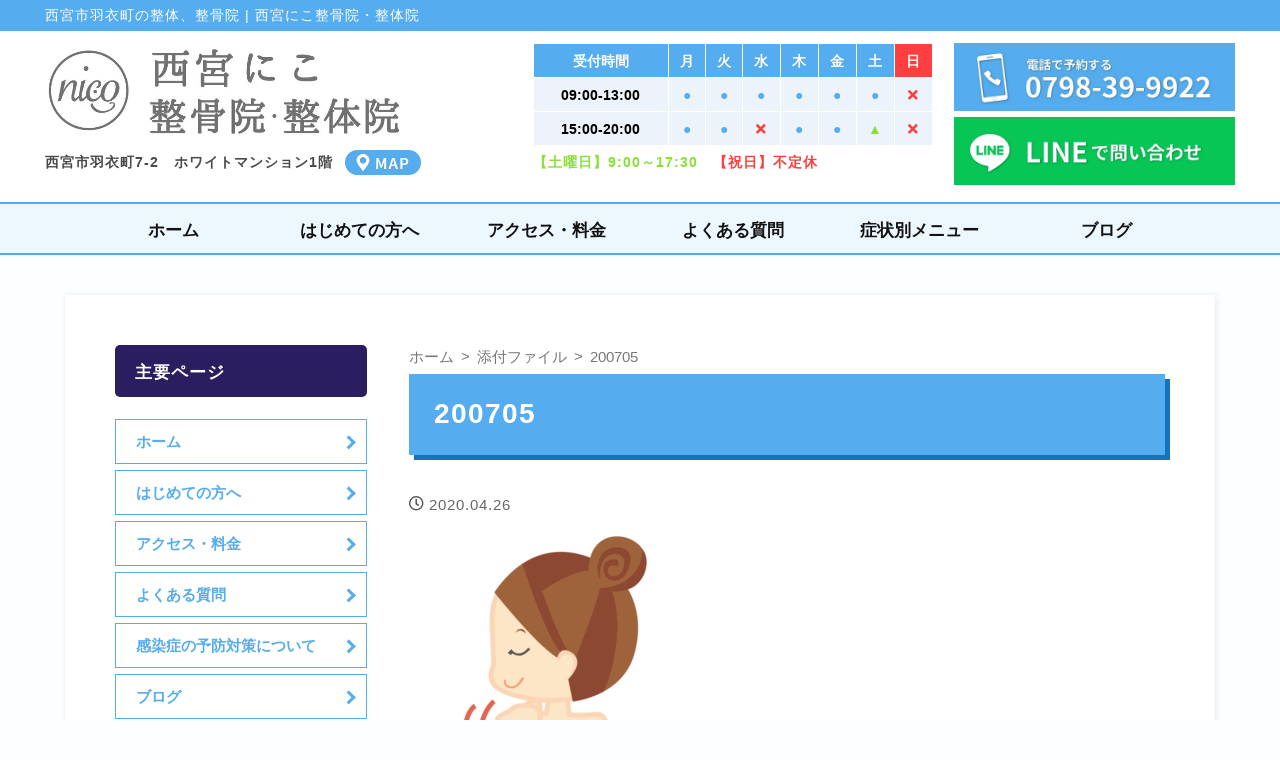

--- FILE ---
content_type: text/html; charset=UTF-8
request_url: https://syukugawa-nico.com/menu/katakori/attachment/200705/
body_size: 11551
content:
<!DOCTYPE html><html lang="ja"><head><meta charset="UTF-8"> <script type="application/ld+json">{
"@context" : "http://schema.org",
"@type" : "WebSite",
"name" : "西宮にこ整骨院・整体院",
"url" : "https://syukugawa-nico.com/"
}</script> <meta name="viewport" content="width=device-width, initial-scale=1" /><link rel="stylesheet" href="https://syukugawa-nico.com/wp-content/cache/autoptimize/css/autoptimize_single_ed6af4f05bccf13cc80730aa56d0565e.css" type="text/css"><link rel="stylesheet" href="https://syukugawa-nico.com/wp-content/cache/autoptimize/css/autoptimize_single_f053ae49f835a3dcc8d0edaf877c4295.css" type="text/css"><link href="https://fonts.googleapis.com/css?family=Lato|Sumana|PT+Serif|Cormorant+Garamond|Tillana" rel="stylesheet"> <script defer src="https://maps.googleapis.com/maps/api/js?key=AIzaSyDpaTSPtuMiYf7dO2vYjoScswaWt2zYmWY"
  type="text/javascript"></script> <script defer src="https://use.fontawesome.com/926fe18a63.js"></script> <link href="https://fonts.googleapis.com/css?family=Montserrat&display=swap" rel="stylesheet"><link rel="stylesheet" href="https://use.fontawesome.com/releases/v5.6.3/css/all.css"><title>200705 | 西宮にこ整骨院・整体院</title><style>img:is([sizes="auto" i], [sizes^="auto," i]) { contain-intrinsic-size: 3000px 1500px }</style><meta name="robots" content="max-image-preview:large" /><meta name="author" content="西宮にこ整骨院・整体院"/><meta name="google-site-verification" content="xKyrI7URTnuJWbCpWE7EG4Dfo2TpK59rsbDHELgxGrY" /><link rel="canonical" href="https://syukugawa-nico.com/menu/katakori/attachment/200705/" /><meta name="generator" content="All in One SEO (AIOSEO) 4.8.7" />  <script defer src="https://www.googletagmanager.com/gtag/js?id=G-80FXRGKFZ7"></script> <script defer src="[data-uri]"></script> <script type="application/ld+json" class="aioseo-schema">{"@context":"https:\/\/schema.org","@graph":[{"@type":"BreadcrumbList","@id":"https:\/\/syukugawa-nico.com\/menu\/katakori\/attachment\/200705\/#breadcrumblist","itemListElement":[{"@type":"ListItem","@id":"https:\/\/syukugawa-nico.com#listItem","position":1,"name":"\u30db\u30fc\u30e0","item":"https:\/\/syukugawa-nico.com","nextItem":{"@type":"ListItem","@id":"https:\/\/syukugawa-nico.com\/menu\/katakori\/attachment\/200705\/#listItem","name":"200705"}},{"@type":"ListItem","@id":"https:\/\/syukugawa-nico.com\/menu\/katakori\/attachment\/200705\/#listItem","position":2,"name":"200705","previousItem":{"@type":"ListItem","@id":"https:\/\/syukugawa-nico.com#listItem","name":"\u30db\u30fc\u30e0"}}]},{"@type":"ItemPage","@id":"https:\/\/syukugawa-nico.com\/menu\/katakori\/attachment\/200705\/#itempage","url":"https:\/\/syukugawa-nico.com\/menu\/katakori\/attachment\/200705\/","name":"200705 | \u897f\u5bae\u306b\u3053\u6574\u9aa8\u9662\u30fb\u6574\u4f53\u9662","inLanguage":"ja","isPartOf":{"@id":"https:\/\/syukugawa-nico.com\/#website"},"breadcrumb":{"@id":"https:\/\/syukugawa-nico.com\/menu\/katakori\/attachment\/200705\/#breadcrumblist"},"author":{"@id":"https:\/\/syukugawa-nico.com\/author\/amambd08gmail-com\/#author"},"creator":{"@id":"https:\/\/syukugawa-nico.com\/author\/amambd08gmail-com\/#author"},"datePublished":"2020-04-26T13:33:04+09:00","dateModified":"2020-04-26T13:33:04+09:00"},{"@type":"Organization","@id":"https:\/\/syukugawa-nico.com\/#organization","name":"\u897f\u5bae\u306b\u3053\u6574\u9aa8\u9662\uff5c\u897f\u5bae\u9662","description":"\u897f\u5bae\u5e02\u7fbd\u8863\u753a\u306e\u897f\u5bae\u306b\u3053\u6574\u9aa8\u9662\u30fb\u6574\u4f53\u9662","url":"https:\/\/syukugawa-nico.com\/","telephone":"+81798399922","logo":{"@type":"ImageObject","url":"https:\/\/syukugawa-nico.com\/wp-content\/uploads\/2024\/04\/logo-hd3_n.png","@id":"https:\/\/syukugawa-nico.com\/menu\/katakori\/attachment\/200705\/#organizationLogo","width":409,"height":112},"image":{"@id":"https:\/\/syukugawa-nico.com\/menu\/katakori\/attachment\/200705\/#organizationLogo"}},{"@type":"Person","@id":"https:\/\/syukugawa-nico.com\/author\/amambd08gmail-com\/#author","url":"https:\/\/syukugawa-nico.com\/author\/amambd08gmail-com\/","name":"\u897f\u5bae\u306b\u3053\u6574\u9aa8\u9662\u30fb\u6574\u4f53\u9662","image":{"@type":"ImageObject","@id":"https:\/\/syukugawa-nico.com\/menu\/katakori\/attachment\/200705\/#authorImage","url":"https:\/\/secure.gravatar.com\/avatar\/2ec2c527a9d4f0d4a4e3ced00c53be2f4422579628acb61a9492467c391c3f2f?s=96&d=mm&r=g","width":96,"height":96,"caption":"\u897f\u5bae\u306b\u3053\u6574\u9aa8\u9662\u30fb\u6574\u4f53\u9662"}},{"@type":"WebSite","@id":"https:\/\/syukugawa-nico.com\/#website","url":"https:\/\/syukugawa-nico.com\/","name":"\u897f\u5bae\u306b\u3053\u6574\u9aa8\u9662","description":"\u897f\u5bae\u5e02\u7fbd\u8863\u753a\u306e\u897f\u5bae\u306b\u3053\u6574\u9aa8\u9662\u30fb\u6574\u4f53\u9662","inLanguage":"ja","publisher":{"@id":"https:\/\/syukugawa-nico.com\/#organization"}}]}</script>  <script defer src="[data-uri]"></script> <style id='wp-emoji-styles-inline-css' type='text/css'>img.wp-smiley, img.emoji {
		display: inline !important;
		border: none !important;
		box-shadow: none !important;
		height: 1em !important;
		width: 1em !important;
		margin: 0 0.07em !important;
		vertical-align: -0.1em !important;
		background: none !important;
		padding: 0 !important;
	}</style><link rel='stylesheet' id='wp-block-library-css' href='https://syukugawa-nico.com/wp-includes/css/dist/block-library/style.min.css?ver=6.8.3' type='text/css' media='all' /><style id='classic-theme-styles-inline-css' type='text/css'>/*! This file is auto-generated */
.wp-block-button__link{color:#fff;background-color:#32373c;border-radius:9999px;box-shadow:none;text-decoration:none;padding:calc(.667em + 2px) calc(1.333em + 2px);font-size:1.125em}.wp-block-file__button{background:#32373c;color:#fff;text-decoration:none}</style><style id='global-styles-inline-css' type='text/css'>:root{--wp--preset--aspect-ratio--square: 1;--wp--preset--aspect-ratio--4-3: 4/3;--wp--preset--aspect-ratio--3-4: 3/4;--wp--preset--aspect-ratio--3-2: 3/2;--wp--preset--aspect-ratio--2-3: 2/3;--wp--preset--aspect-ratio--16-9: 16/9;--wp--preset--aspect-ratio--9-16: 9/16;--wp--preset--color--black: #000000;--wp--preset--color--cyan-bluish-gray: #abb8c3;--wp--preset--color--white: #ffffff;--wp--preset--color--pale-pink: #f78da7;--wp--preset--color--vivid-red: #cf2e2e;--wp--preset--color--luminous-vivid-orange: #ff6900;--wp--preset--color--luminous-vivid-amber: #fcb900;--wp--preset--color--light-green-cyan: #7bdcb5;--wp--preset--color--vivid-green-cyan: #00d084;--wp--preset--color--pale-cyan-blue: #8ed1fc;--wp--preset--color--vivid-cyan-blue: #0693e3;--wp--preset--color--vivid-purple: #9b51e0;--wp--preset--gradient--vivid-cyan-blue-to-vivid-purple: linear-gradient(135deg,rgba(6,147,227,1) 0%,rgb(155,81,224) 100%);--wp--preset--gradient--light-green-cyan-to-vivid-green-cyan: linear-gradient(135deg,rgb(122,220,180) 0%,rgb(0,208,130) 100%);--wp--preset--gradient--luminous-vivid-amber-to-luminous-vivid-orange: linear-gradient(135deg,rgba(252,185,0,1) 0%,rgba(255,105,0,1) 100%);--wp--preset--gradient--luminous-vivid-orange-to-vivid-red: linear-gradient(135deg,rgba(255,105,0,1) 0%,rgb(207,46,46) 100%);--wp--preset--gradient--very-light-gray-to-cyan-bluish-gray: linear-gradient(135deg,rgb(238,238,238) 0%,rgb(169,184,195) 100%);--wp--preset--gradient--cool-to-warm-spectrum: linear-gradient(135deg,rgb(74,234,220) 0%,rgb(151,120,209) 20%,rgb(207,42,186) 40%,rgb(238,44,130) 60%,rgb(251,105,98) 80%,rgb(254,248,76) 100%);--wp--preset--gradient--blush-light-purple: linear-gradient(135deg,rgb(255,206,236) 0%,rgb(152,150,240) 100%);--wp--preset--gradient--blush-bordeaux: linear-gradient(135deg,rgb(254,205,165) 0%,rgb(254,45,45) 50%,rgb(107,0,62) 100%);--wp--preset--gradient--luminous-dusk: linear-gradient(135deg,rgb(255,203,112) 0%,rgb(199,81,192) 50%,rgb(65,88,208) 100%);--wp--preset--gradient--pale-ocean: linear-gradient(135deg,rgb(255,245,203) 0%,rgb(182,227,212) 50%,rgb(51,167,181) 100%);--wp--preset--gradient--electric-grass: linear-gradient(135deg,rgb(202,248,128) 0%,rgb(113,206,126) 100%);--wp--preset--gradient--midnight: linear-gradient(135deg,rgb(2,3,129) 0%,rgb(40,116,252) 100%);--wp--preset--font-size--small: 13px;--wp--preset--font-size--medium: 20px;--wp--preset--font-size--large: 36px;--wp--preset--font-size--x-large: 42px;--wp--preset--spacing--20: 0.44rem;--wp--preset--spacing--30: 0.67rem;--wp--preset--spacing--40: 1rem;--wp--preset--spacing--50: 1.5rem;--wp--preset--spacing--60: 2.25rem;--wp--preset--spacing--70: 3.38rem;--wp--preset--spacing--80: 5.06rem;--wp--preset--shadow--natural: 6px 6px 9px rgba(0, 0, 0, 0.2);--wp--preset--shadow--deep: 12px 12px 50px rgba(0, 0, 0, 0.4);--wp--preset--shadow--sharp: 6px 6px 0px rgba(0, 0, 0, 0.2);--wp--preset--shadow--outlined: 6px 6px 0px -3px rgba(255, 255, 255, 1), 6px 6px rgba(0, 0, 0, 1);--wp--preset--shadow--crisp: 6px 6px 0px rgba(0, 0, 0, 1);}:where(.is-layout-flex){gap: 0.5em;}:where(.is-layout-grid){gap: 0.5em;}body .is-layout-flex{display: flex;}.is-layout-flex{flex-wrap: wrap;align-items: center;}.is-layout-flex > :is(*, div){margin: 0;}body .is-layout-grid{display: grid;}.is-layout-grid > :is(*, div){margin: 0;}:where(.wp-block-columns.is-layout-flex){gap: 2em;}:where(.wp-block-columns.is-layout-grid){gap: 2em;}:where(.wp-block-post-template.is-layout-flex){gap: 1.25em;}:where(.wp-block-post-template.is-layout-grid){gap: 1.25em;}.has-black-color{color: var(--wp--preset--color--black) !important;}.has-cyan-bluish-gray-color{color: var(--wp--preset--color--cyan-bluish-gray) !important;}.has-white-color{color: var(--wp--preset--color--white) !important;}.has-pale-pink-color{color: var(--wp--preset--color--pale-pink) !important;}.has-vivid-red-color{color: var(--wp--preset--color--vivid-red) !important;}.has-luminous-vivid-orange-color{color: var(--wp--preset--color--luminous-vivid-orange) !important;}.has-luminous-vivid-amber-color{color: var(--wp--preset--color--luminous-vivid-amber) !important;}.has-light-green-cyan-color{color: var(--wp--preset--color--light-green-cyan) !important;}.has-vivid-green-cyan-color{color: var(--wp--preset--color--vivid-green-cyan) !important;}.has-pale-cyan-blue-color{color: var(--wp--preset--color--pale-cyan-blue) !important;}.has-vivid-cyan-blue-color{color: var(--wp--preset--color--vivid-cyan-blue) !important;}.has-vivid-purple-color{color: var(--wp--preset--color--vivid-purple) !important;}.has-black-background-color{background-color: var(--wp--preset--color--black) !important;}.has-cyan-bluish-gray-background-color{background-color: var(--wp--preset--color--cyan-bluish-gray) !important;}.has-white-background-color{background-color: var(--wp--preset--color--white) !important;}.has-pale-pink-background-color{background-color: var(--wp--preset--color--pale-pink) !important;}.has-vivid-red-background-color{background-color: var(--wp--preset--color--vivid-red) !important;}.has-luminous-vivid-orange-background-color{background-color: var(--wp--preset--color--luminous-vivid-orange) !important;}.has-luminous-vivid-amber-background-color{background-color: var(--wp--preset--color--luminous-vivid-amber) !important;}.has-light-green-cyan-background-color{background-color: var(--wp--preset--color--light-green-cyan) !important;}.has-vivid-green-cyan-background-color{background-color: var(--wp--preset--color--vivid-green-cyan) !important;}.has-pale-cyan-blue-background-color{background-color: var(--wp--preset--color--pale-cyan-blue) !important;}.has-vivid-cyan-blue-background-color{background-color: var(--wp--preset--color--vivid-cyan-blue) !important;}.has-vivid-purple-background-color{background-color: var(--wp--preset--color--vivid-purple) !important;}.has-black-border-color{border-color: var(--wp--preset--color--black) !important;}.has-cyan-bluish-gray-border-color{border-color: var(--wp--preset--color--cyan-bluish-gray) !important;}.has-white-border-color{border-color: var(--wp--preset--color--white) !important;}.has-pale-pink-border-color{border-color: var(--wp--preset--color--pale-pink) !important;}.has-vivid-red-border-color{border-color: var(--wp--preset--color--vivid-red) !important;}.has-luminous-vivid-orange-border-color{border-color: var(--wp--preset--color--luminous-vivid-orange) !important;}.has-luminous-vivid-amber-border-color{border-color: var(--wp--preset--color--luminous-vivid-amber) !important;}.has-light-green-cyan-border-color{border-color: var(--wp--preset--color--light-green-cyan) !important;}.has-vivid-green-cyan-border-color{border-color: var(--wp--preset--color--vivid-green-cyan) !important;}.has-pale-cyan-blue-border-color{border-color: var(--wp--preset--color--pale-cyan-blue) !important;}.has-vivid-cyan-blue-border-color{border-color: var(--wp--preset--color--vivid-cyan-blue) !important;}.has-vivid-purple-border-color{border-color: var(--wp--preset--color--vivid-purple) !important;}.has-vivid-cyan-blue-to-vivid-purple-gradient-background{background: var(--wp--preset--gradient--vivid-cyan-blue-to-vivid-purple) !important;}.has-light-green-cyan-to-vivid-green-cyan-gradient-background{background: var(--wp--preset--gradient--light-green-cyan-to-vivid-green-cyan) !important;}.has-luminous-vivid-amber-to-luminous-vivid-orange-gradient-background{background: var(--wp--preset--gradient--luminous-vivid-amber-to-luminous-vivid-orange) !important;}.has-luminous-vivid-orange-to-vivid-red-gradient-background{background: var(--wp--preset--gradient--luminous-vivid-orange-to-vivid-red) !important;}.has-very-light-gray-to-cyan-bluish-gray-gradient-background{background: var(--wp--preset--gradient--very-light-gray-to-cyan-bluish-gray) !important;}.has-cool-to-warm-spectrum-gradient-background{background: var(--wp--preset--gradient--cool-to-warm-spectrum) !important;}.has-blush-light-purple-gradient-background{background: var(--wp--preset--gradient--blush-light-purple) !important;}.has-blush-bordeaux-gradient-background{background: var(--wp--preset--gradient--blush-bordeaux) !important;}.has-luminous-dusk-gradient-background{background: var(--wp--preset--gradient--luminous-dusk) !important;}.has-pale-ocean-gradient-background{background: var(--wp--preset--gradient--pale-ocean) !important;}.has-electric-grass-gradient-background{background: var(--wp--preset--gradient--electric-grass) !important;}.has-midnight-gradient-background{background: var(--wp--preset--gradient--midnight) !important;}.has-small-font-size{font-size: var(--wp--preset--font-size--small) !important;}.has-medium-font-size{font-size: var(--wp--preset--font-size--medium) !important;}.has-large-font-size{font-size: var(--wp--preset--font-size--large) !important;}.has-x-large-font-size{font-size: var(--wp--preset--font-size--x-large) !important;}
:where(.wp-block-post-template.is-layout-flex){gap: 1.25em;}:where(.wp-block-post-template.is-layout-grid){gap: 1.25em;}
:where(.wp-block-columns.is-layout-flex){gap: 2em;}:where(.wp-block-columns.is-layout-grid){gap: 2em;}
:root :where(.wp-block-pullquote){font-size: 1.5em;line-height: 1.6;}</style><link rel='stylesheet' id='contact-form-7-css' href='https://syukugawa-nico.com/wp-content/cache/autoptimize/css/autoptimize_single_3fd2afa98866679439097f4ab102fe0a.css?ver=5.8.3' type='text/css' media='all' /> <script defer type="text/javascript" src="https://syukugawa-nico.com/wp-includes/js/jquery/jquery.min.js?ver=3.7.1" id="jquery-core-js"></script> <script defer type="text/javascript" src="https://syukugawa-nico.com/wp-includes/js/jquery/jquery-migrate.min.js?ver=3.4.1" id="jquery-migrate-js"></script> <script defer type="text/javascript" src="https://syukugawa-nico.com/wp-content/cache/autoptimize/js/autoptimize_single_88267d58951b92cd57f70e6679103e2f.js?ver=6.8.3" id="navbtn-script-js"></script> <link rel="https://api.w.org/" href="https://syukugawa-nico.com/wp-json/" /><link rel="alternate" title="JSON" type="application/json" href="https://syukugawa-nico.com/wp-json/wp/v2/media/233" /><link rel="EditURI" type="application/rsd+xml" title="RSD" href="https://syukugawa-nico.com/xmlrpc.php?rsd" /><meta name="generator" content="WordPress 6.8.3" /><link rel='shortlink' href='https://syukugawa-nico.com/?p=233' /><link rel="alternate" title="oEmbed (JSON)" type="application/json+oembed" href="https://syukugawa-nico.com/wp-json/oembed/1.0/embed?url=https%3A%2F%2Fsyukugawa-nico.com%2Fmenu%2Fkatakori%2Fattachment%2F200705%2F" /><link rel="alternate" title="oEmbed (XML)" type="text/xml+oembed" href="https://syukugawa-nico.com/wp-json/oembed/1.0/embed?url=https%3A%2F%2Fsyukugawa-nico.com%2Fmenu%2Fkatakori%2Fattachment%2F200705%2F&#038;format=xml" /> <script defer src="[data-uri]"></script> <link rel="icon" href="https://syukugawa-nico.com/wp-content/uploads/2020/04/cropped-logo--32x32.png" sizes="32x32" /><link rel="icon" href="https://syukugawa-nico.com/wp-content/uploads/2020/04/cropped-logo--192x192.png" sizes="192x192" /><link rel="apple-touch-icon" href="https://syukugawa-nico.com/wp-content/uploads/2020/04/cropped-logo--180x180.png" /><meta name="msapplication-TileImage" content="https://syukugawa-nico.com/wp-content/uploads/2020/04/cropped-logo--270x270.png" /></head><body class="attachment wp-singular attachment-template-default single single-attachment postid-233 attachmentid-233 attachment-png wp-theme-syukugawa-nico"><header id="header" class="site-header" itemscope="itemscope" itemtype="http://schema.org/WPHeader"><div class="site-topbar"><div class="site-header-in"><p>西宮市羽衣町の整体、整骨院 | 西宮にこ整骨院・整体院</p></div></div><div class="site-header-in"><div class="clearfix"><div class="area-logo"><p class="logo" itemprop="publisher" itemscope itemtype="https://schema.org/Organization"> <a href="https://syukugawa-nico.com/" itemprop="logo" itemscope itemtype="https://schema.org/ImageObject"> <picture> <source type="image/webp" data-srcset="https://syukugawa-nico.com/wp-content/themes/syukugawa-nico/img/logo.webp"> <noscript><img alt="夙川にこ整骨院｜西宮院" src="https://syukugawa-nico.com/wp-content/themes/syukugawa-nico/img/logo.png"></noscript><img class="lazyload" alt="夙川にこ整骨院｜西宮院" src='data:image/svg+xml,%3Csvg%20xmlns=%22http://www.w3.org/2000/svg%22%20viewBox=%220%200%20210%20140%22%3E%3C/svg%3E' data-src="https://syukugawa-nico.com/wp-content/themes/syukugawa-nico/img/logo.png"> </picture><meta itemprop="url" content="https://syukugawa-nico.com/wp-content/themes/syukugawa-nico/img/logo.png"> </a><meta itemprop="name" content="夙川にこ整骨院｜西宮院"></p> <address class="address"><p class="place">西宮市羽衣町7-2　ホワイトマンション1階<a target="_blank" href="https://www.google.com/maps/dir//%E5%A4%99%E5%B7%9D%E3%81%AB%E3%81%93%E6%95%B4%E9%AA%A8%E9%99%A2%EF%BD%9C%E8%A5%BF%E5%AE%AE%E9%99%A2+%E3%80%92662-0051+%E5%85%B5%E5%BA%AB%E7%9C%8C%E8%A5%BF%E5%AE%AE%E5%B8%82%E7%BE%BD%E8%A1%A3%E7%94%BA%EF%BC%97%E2%88%92%EF%BC%92+%E3%83%9B%E3%83%AF%E3%82%A4%E3%83%88%E3%83%9E%E3%83%B3%E3%82%B7%E3%83%A7%E3%83%B3+1%E9%9A%8E/@34.7409005,135.3277274,16z/data=!4m8!4m7!1m0!1m5!1m1!1s0x6000f3b6039c84f7:0xa319cd87154eaa94!2m2!1d135.3277274!2d34.7409005"> <picture> <source type="image/webp" data-srcset="https://syukugawa-nico.com/wp-content/themes/syukugawa-nico/img/map-btn.webp"> <noscript><img alt="MAP" src="https://syukugawa-nico.com/wp-content/themes/syukugawa-nico/img/map-btn.png"></noscript><img class="lazyload" alt="MAP" src='data:image/svg+xml,%3Csvg%20xmlns=%22http://www.w3.org/2000/svg%22%20viewBox=%220%200%20210%20140%22%3E%3C/svg%3E' data-src="https://syukugawa-nico.com/wp-content/themes/syukugawa-nico/img/map-btn.png"> </picture> </a></p> </address></div><div class="area-nav"><div class="float-box3"><div class="left-item"><table class="schedule2"><thead><tr><th>受付時間</th><td>月</td><td>火</td><td>水</td><td>木</td><td>金</td><td>土</td><td class="backred">日</td></tr></thead><tbody><tr><th>09:00-13:00</th><td class="blue">●</td><td class="blue">●</td><td class="blue">●</td><td class="blue">●</td><td class="blue">●</td><td class="blue">●</td><td class="red"><i class="fas fa-times"></i></td></tr><tr><th>15:00-20:00</th><td class="blue">●</td><td class="blue">●</td><td class="red"><i class="fas fa-times"></i></td><td class="blue">●</td><td class="blue">●</td><td class="green">▲</td><td class="red"><i class="fas fa-times"></i></td></tr></tbody></table><p class="b green small2">【土曜日】9:00～17:30　<span class="red">【祝日】不定休</span></p></div><div class="right-item"><ul class="contact-area"><li class="tel"> <a href="tel:0798-39-9922"> <picture> <source type="image/webp" data-srcset="https://syukugawa-nico.com/wp-content/themes/syukugawa-nico/img/tel-btn.webp"> <noscript><img alt="電話で予約する" src="https://syukugawa-nico.com/wp-content/themes/syukugawa-nico/img/tel-btn.png"></noscript><img class="lazyload" alt="電話で予約する" src='data:image/svg+xml,%3Csvg%20xmlns=%22http://www.w3.org/2000/svg%22%20viewBox=%220%200%20210%20140%22%3E%3C/svg%3E' data-src="https://syukugawa-nico.com/wp-content/themes/syukugawa-nico/img/tel-btn.png"> </picture> </a></li><li class="line"> <a target="_blank" href="https://page.line.me/327hbqdj?openQrModal=true"> <picture> <source type="image/webp" data-srcset="https://syukugawa-nico.com/wp-content/themes/syukugawa-nico/img/line-btn.webp"> <noscript><img alt="LINEで問い合わせ" src="https://syukugawa-nico.com/wp-content/themes/syukugawa-nico/img/line-btn.png"></noscript><img class="lazyload" alt="LINEで問い合わせ" src='data:image/svg+xml,%3Csvg%20xmlns=%22http://www.w3.org/2000/svg%22%20viewBox=%220%200%20210%20140%22%3E%3C/svg%3E' data-src="https://syukugawa-nico.com/wp-content/themes/syukugawa-nico/img/line-btn.png"> </picture> </a></li></ul></div></div></div></div></div><nav class="global-nav"><div class="inner"><ul><li class="menu-item"><a href="https://syukugawa-nico.com/">ホーム</a></li><li class="menu-item"><a href="https://syukugawa-nico.com/about/">はじめての方へ</a></li><li class="menu-item"><a href="https://syukugawa-nico.com/access-fee/">アクセス・料金</a></li><li class="menu-item"><a href="https://syukugawa-nico.com/faq/">よくある質問</a></li><li class="menu-item"><a href="https://syukugawa-nico.com/menu/">症状別メニュー</a></li><li class="menu-item"><a href="https://syukugawa-nico.com/blog/">ブログ</a></li></ul></div></nav></header><div class="main-body column2"><div class="column2-inner"><div id="main"><article class="kiji post-233 attachment type-attachment status-inherit hentry"><ol id="breadcrumb" class="breadcrumbs" itemprop="Breadcrumb" itemscope itemtype="http://schema.org/BreadcrumbList"><li itemprop="itemListElement" itemscope itemtype="http://schema.org/ListItem"><a itemprop="item" href="https://syukugawa-nico.com/" class="home"><span itemprop="name">ホーム</span></a><meta itemprop="position" content="1"></li><li itemprop="itemListElement" itemscope itemtype="http://schema.org/ListItem"><a itemprop="item" href="https://syukugawa-nico.com/attachment"><span itemprop="name">添付ファイル</span></a><meta itemprop="position" content="2"></li><li>200705</li></ol><h1 class="page-title" itemprop="headline">200705</h1><p class="post-date"><i class="far fa-clock"></i><time datetime="2020-04-26" itemprop="datePublished" content="2020-04-26" >2020.04.26</time></p><meta itemprop="dateModified" content="2020-04-26"><p class="attachment"><a href='https://syukugawa-nico.com/wp-content/uploads/2020/04/200705.png'><img fetchpriority="high" decoding="async" width="300" height="300" src="https://syukugawa-nico.com/wp-content/uploads/2020/04/200705-300x300.png" class="attachment-medium size-medium" alt="" srcset="https://syukugawa-nico.com/wp-content/uploads/2020/04/200705-300x300.png 300w, https://syukugawa-nico.com/wp-content/uploads/2020/04/200705-150x150.png 150w, https://syukugawa-nico.com/wp-content/uploads/2020/04/200705.png 625w" sizes="(max-width: 300px) 100vw, 300px" /></a></p><div class="sns-wrap"><ul class="sns"><li class="twitter"> <a rel="nofollow" target="_blank" href="http://twitter.com/intent/tweet?url=https%3A%2F%2Fsyukugawa-nico.com%2Fmenu%2Fkatakori%2Fattachment%2F200705%2F&text=200705&via=&tw_p=tweetbutton&related="" onclick="javascript:window.open(this.href, ", 'menubar=no,toolbar=no,resizable=yes,scrollbars=yes,height=600,width=600');return false;"><i class="fa fa-twitter"></i><span class="pc">Twitter</span></a></li><li class="facebook"> <a rel="nofollow" target="_blank" href="http://www.facebook.com/sharer.php?src=bm&u=https%3A%2F%2Fsyukugawa-nico.com%2Fmenu%2Fkatakori%2Fattachment%2F200705%2F&t=200705" onclick="javascript:window.open(this.href, ", 'menubar=no,toolbar=no,resizable=yes,scrollbars=yes,height=600,width=600');return false;"><i class="fa fa-facebook"></i><span class="pc">Facebook</span><span class="share-count"></span></a></li><li class="hatebu"> <a rel="nofollow" target="_blank" href="http://b.hatena.ne.jp/add?mode=confirm&url=https%3A%2F%2Fsyukugawa-nico.com%2Fmenu%2Fkatakori%2Fattachment%2F200705%2F" onclick="javascript:window.open(this.href, ", 'menubar=no,toolbar=no,resizable=yes,scrollbars=yes,height=600,width=600');return false;"><span class="hatena-icon">B!</span><span class="pc">はてブ</span><span class="share-count"></span></a></li><li class="pocket"> <a rel="nofollow" class="no-deco" target="_blank" href="http://getpocket.com/edit?url=https%3A%2F%2Fsyukugawa-nico.com%2Fmenu%2Fkatakori%2Fattachment%2F200705%2F&title=200705" onclick="javascript:window.open(this.href, ", 'menubar=no,toolbar=no,resizable=yes,scrollbars=yes,height=600,width=600');return false;"><i class="fa fa-get-pocket"></i><span class="pc">Pocket</span><span class="share-count"></span></a></li><li class="line"> <a rel="nofollow" href="http://line.me/R/msg/text/?<br /> <b>Warning</b>:  Undefined variable $Title in <b>/home/amambd/syukugawa-nico.com/public_html/wp-content/themes/syukugawa-nico/social-button.php</b> on line <b>59</b><br /> <br /> <b>Warning</b>:  Undefined variable $URLEncodedPermalink in <b>/home/amambd/syukugawa-nico.com/public_html/wp-content/themes/syukugawa-nico/social-button.php</b> on line <b>59</b><br /> target="_blank" class="line-button"><i class="fa fa-comment"></i><span class="pc">LINE</span></a></li></ul></div> <br /> <b>Warning</b>:  Undefined variable $catkwds in <b>/home/amambd/syukugawa-nico.com/public_html/wp-content/themes/syukugawa-nico/single.php</b> on line <b>54</b><br /><div class="related"><h3>関連記事</h3><ul><li> <a href="https://syukugawa-nico.com/katakori/"><div class="related-thumb"> <noscript><img src="https://syukugawa-nico.com/wp-content/themes/syukugawa-nico/img/no-image.jpg" alt="NO IMAGE"></noscript><img class="lazyload" src='data:image/svg+xml,%3Csvg%20xmlns=%22http://www.w3.org/2000/svg%22%20viewBox=%220%200%20210%20140%22%3E%3C/svg%3E' data-src="https://syukugawa-nico.com/wp-content/themes/syukugawa-nico/img/no-image.jpg" alt="NO IMAGE"></div><p class="related-title">肩こりについて</p> </a></li><li> <a href="https://syukugawa-nico.com/desk-katakori/"><div class="related-thumb"> <noscript><img src="https://syukugawa-nico.com/wp-content/themes/syukugawa-nico/img/no-image.jpg" alt="NO IMAGE"></noscript><img class="lazyload" src='data:image/svg+xml,%3Csvg%20xmlns=%22http://www.w3.org/2000/svg%22%20viewBox=%220%200%20210%20140%22%3E%3C/svg%3E' data-src="https://syukugawa-nico.com/wp-content/themes/syukugawa-nico/img/no-image.jpg" alt="NO IMAGE"></div><p class="related-title">デスクワークによる肩こり</p> </a></li><li> <a href="https://syukugawa-nico.com/zutuu-chiryou/"><div class="related-thumb"> <noscript><img src="https://syukugawa-nico.com/wp-content/themes/syukugawa-nico/img/no-image.jpg" alt="NO IMAGE"></noscript><img class="lazyload" src='data:image/svg+xml,%3Csvg%20xmlns=%22http://www.w3.org/2000/svg%22%20viewBox=%220%200%20210%20140%22%3E%3C/svg%3E' data-src="https://syukugawa-nico.com/wp-content/themes/syukugawa-nico/img/no-image.jpg" alt="NO IMAGE"></div><p class="related-title">天候の変化による頭痛について</p> </a></li><li> <a href="https://syukugawa-nico.com/shoulder/"><div class="related-thumb"> <noscript><img src="https://syukugawa-nico.com/wp-content/themes/syukugawa-nico/img/no-image.jpg" alt="NO IMAGE"></noscript><img class="lazyload" src='data:image/svg+xml,%3Csvg%20xmlns=%22http://www.w3.org/2000/svg%22%20viewBox=%220%200%20210%20140%22%3E%3C/svg%3E' data-src="https://syukugawa-nico.com/wp-content/themes/syukugawa-nico/img/no-image.jpg" alt="NO IMAGE"></div><p class="related-title">肩甲骨はがしについて</p> </a></li><li> <a href="https://syukugawa-nico.com/youtuu-kaizen-2/"><div class="related-thumb"> <noscript><img src="https://syukugawa-nico.com/wp-content/themes/syukugawa-nico/img/no-image.jpg" alt="NO IMAGE"></noscript><img class="lazyload" src='data:image/svg+xml,%3Csvg%20xmlns=%22http://www.w3.org/2000/svg%22%20viewBox=%220%200%20210%20140%22%3E%3C/svg%3E' data-src="https://syukugawa-nico.com/wp-content/themes/syukugawa-nico/img/no-image.jpg" alt="NO IMAGE"></div><p class="related-title">腰の痛みの治療法</p> </a></li><li> <a href="https://syukugawa-nico.com/mmken/"><div class="related-thumb"> <noscript><img src="https://syukugawa-nico.com/wp-content/themes/syukugawa-nico/img/no-image.jpg" alt="NO IMAGE"></noscript><img class="lazyload" src='data:image/svg+xml,%3Csvg%20xmlns=%22http://www.w3.org/2000/svg%22%20viewBox=%220%200%20210%20140%22%3E%3C/svg%3E' data-src="https://syukugawa-nico.com/wp-content/themes/syukugawa-nico/img/no-image.jpg" alt="NO IMAGE"></div><p class="related-title">産後の腱鞘炎でお悩みのママさんへ｜西宮市でお子さま連れOKの整骨院で痛みを根本原因から改善！</p> </a></li></ul></div></article></div><div id="side" class="anchor"><div class="side-widget side-menu"><h3>主要ページ</h3><ul class="marginbottom-20"><li><a href="https://syukugawa-nico.com/">ホーム</a></li><li><a href="https://syukugawa-nico.com/about/">はじめての方へ</a></li><li><a href="https://syukugawa-nico.com/access-fee/">アクセス・料金</a></li><li><a href="https://syukugawa-nico.com/faq/">よくある質問</a></li><li><a href="https://syukugawa-nico.com/corona/">感染症の予防対策について</a></li><li><a href="https://syukugawa-nico.com/blog/">ブログ</a></li></ul> <a class="image01" href="https://syukugawa-nico.com/menu/"> <picture class="image"> <source type="image/webp" data-srcset="https://syukugawa-nico.com/wp-content/themes/syukugawa-nico/img/banner-menu.webp"> <noscript><img alt="症状別メニュー" src="https://syukugawa-nico.com/wp-content/themes/syukugawa-nico/img/banner-menu.jpg"></noscript><img class="lazyload" alt="症状別メニュー" src='data:image/svg+xml,%3Csvg%20xmlns=%22http://www.w3.org/2000/svg%22%20viewBox=%220%200%20210%20140%22%3E%3C/svg%3E' data-src="https://syukugawa-nico.com/wp-content/themes/syukugawa-nico/img/banner-menu.jpg"> </picture> </a></div><div class="side-widget category-widget"><h3>スタッフブログ</h3><ul class="category-list"><li><a href="https://syukugawa-nico.com/category/%e3%82%b3%e3%83%a9%e3%83%a0/">コラム</a></li><li><a href="https://syukugawa-nico.com/category/%e3%81%8a%e7%9f%a5%e3%82%89%e3%81%9b/">お知らせ</a></li></ul><div class="design-btn01"> <a href="https://syukugawa-nico.com/blog/">ブログ一覧ページへ</a></div></div></div></div></div><footer id="footer" class="site-footer" itemscope="itemscope" itemtype="http://schema.org/WPFooter"><div class="site-footer-in"><div class="clearfix"><div class="area-logo"><p class="logo" itemprop="publisher" itemscope itemtype="https://schema.org/Organization"> <a href="https://syukugawa-nico.com/" itemprop="logo" itemscope itemtype="https://schema.org/ImageObject"> <picture> <source type="image/webp" data-srcset="https://syukugawa-nico.com/wp-content/themes/syukugawa-nico/img/logo.webp"> <noscript><img alt="夙川にこ整骨院｜西宮院" src="https://syukugawa-nico.com/wp-content/themes/syukugawa-nico/img/logo.png"></noscript><img class="lazyload" alt="夙川にこ整骨院｜西宮院" src='data:image/svg+xml,%3Csvg%20xmlns=%22http://www.w3.org/2000/svg%22%20viewBox=%220%200%20210%20140%22%3E%3C/svg%3E' data-src="https://syukugawa-nico.com/wp-content/themes/syukugawa-nico/img/logo.png"> </picture><meta itemprop="url" content="https://syukugawa-nico.com/wp-content/themes/syukugawa-nico/img/logo.png"> </a><meta itemprop="name" content="西宮にこ整骨院・整体院"></p> <address class="address"><p class="place">西宮市羽衣町7-2　ホワイトマンション1階<a target="_blank" href="https://www.google.com/maps/dir//%E5%A4%99%E5%B7%9D%E3%81%AB%E3%81%93%E6%95%B4%E9%AA%A8%E9%99%A2%EF%BD%9C%E8%A5%BF%E5%AE%AE%E9%99%A2+%E3%80%92662-0051+%E5%85%B5%E5%BA%AB%E7%9C%8C%E8%A5%BF%E5%AE%AE%E5%B8%82%E7%BE%BD%E8%A1%A3%E7%94%BA%EF%BC%97%E2%88%92%EF%BC%92+%E3%83%9B%E3%83%AF%E3%82%A4%E3%83%88%E3%83%9E%E3%83%B3%E3%82%B7%E3%83%A7%E3%83%B3+1%E9%9A%8E/@34.7409005,135.3277274,16z/data=!4m8!4m7!1m0!1m5!1m1!1s0x6000f3b6039c84f7:0xa319cd87154eaa94!2m2!1d135.3277274!2d34.7409005"> <picture> <source type="image/webp" data-srcset="https://syukugawa-nico.com/wp-content/themes/syukugawa-nico/img/map-btn.webp"> <noscript><img alt="MAP" src="https://syukugawa-nico.com/wp-content/themes/syukugawa-nico/img/map-btn.png"></noscript><img class="lazyload" alt="MAP" src='data:image/svg+xml,%3Csvg%20xmlns=%22http://www.w3.org/2000/svg%22%20viewBox=%220%200%20210%20140%22%3E%3C/svg%3E' data-src="https://syukugawa-nico.com/wp-content/themes/syukugawa-nico/img/map-btn.png"> </picture> </a></p> </address></div><div class="area-nav"><div class="float-box3"><div class="left-item"><table class="schedule2"><thead><tr><th>受付時間</th><td>月</td><td>火</td><td>水</td><td>木</td><td>金</td><td>土</td><td class="backred">日</td></tr></thead><tbody><tr><th>09:00-13:00</th><td class="blue">●</td><td class="blue">●</td><td class="blue">●</td><td class="blue">●</td><td class="blue">●</td><td class="blue">●</td><td class="red"><i class="fas fa-times"></i></td></tr><tr><th>15:00-20:00</th><td class="blue">●</td><td class="blue">●</td><td class="red"><i class="fas fa-times"></i></td><td class="blue">●</td><td class="blue">●</td><td class="green">▲</td><td class="red"><i class="fas fa-times"></i></td></tr></tbody></table><p class="b green small2">【土曜日】9:00〜17:30　<span class="red">【祝日】不定休</span></p></div><div class="right-item"><ul class="contact-area"><li class="tel"> <a href="tel:0798-39-9922"> <picture> <source type="image/webp" data-srcset="https://syukugawa-nico.com/wp-content/themes/syukugawa-nico/img/tel-btn.webp"> <noscript><img alt="電話で予約する" src="https://syukugawa-nico.com/wp-content/themes/syukugawa-nico/img/tel-btn.png"></noscript><img class="lazyload" alt="電話で予約する" src='data:image/svg+xml,%3Csvg%20xmlns=%22http://www.w3.org/2000/svg%22%20viewBox=%220%200%20210%20140%22%3E%3C/svg%3E' data-src="https://syukugawa-nico.com/wp-content/themes/syukugawa-nico/img/tel-btn.png"> </picture> </a></li><li class="line"> <a target="_blank" href="https://page.line.me/327hbqdj?openQrModal=true"> <picture> <source type="image/webp" data-srcset="https://syukugawa-nico.com/wp-content/themes/syukugawa-nico/img/line-btn.webp"> <noscript><img alt="LINEで問い合わせ" src="https://syukugawa-nico.com/wp-content/themes/syukugawa-nico/img/line-btn.png"></noscript><img class="lazyload" alt="LINEで問い合わせ" src='data:image/svg+xml,%3Csvg%20xmlns=%22http://www.w3.org/2000/svg%22%20viewBox=%220%200%20210%20140%22%3E%3C/svg%3E' data-src="https://syukugawa-nico.com/wp-content/themes/syukugawa-nico/img/line-btn.png"> </picture> </a></li></ul></div></div></div></div></div><div class="footer-copyright"><div class="site-footer-in"><p>© 西宮にこ整骨院・整体院 All rights reserved.<p></div></div></footer><ul id="fixed-contents01"><li> <a href="#side"> <picture> <source type="image/webp" data-srcset="https://syukugawa-nico.com/wp-content/themes/syukugawa-nico/img/fixed-mainmenu.webp"> <noscript><img alt="メニュー" src="https://syukugawa-nico.com/wp-content/themes/syukugawa-nico/img/fixed-mainmenu.png"></noscript><img class="lazyload" alt="メニュー" src='data:image/svg+xml,%3Csvg%20xmlns=%22http://www.w3.org/2000/svg%22%20viewBox=%220%200%20210%20140%22%3E%3C/svg%3E' data-src="https://syukugawa-nico.com/wp-content/themes/syukugawa-nico/img/fixed-mainmenu.png"> </picture> </a></li><li> <a href="https://syukugawa-nico.com/about/"> <picture> <source type="image/webp" data-srcset="https://syukugawa-nico.com/wp-content/themes/syukugawa-nico/img/fixed-about.webp"> <noscript><img alt="はじめての方へ" src="https://syukugawa-nico.com/wp-content/themes/syukugawa-nico/img/fixed-about.png"></noscript><img class="lazyload" alt="はじめての方へ" src='data:image/svg+xml,%3Csvg%20xmlns=%22http://www.w3.org/2000/svg%22%20viewBox=%220%200%20210%20140%22%3E%3C/svg%3E' data-src="https://syukugawa-nico.com/wp-content/themes/syukugawa-nico/img/fixed-about.png"> </picture> </a></li><li> <a href="https://syukugawa-nico.com/access-fee/"> <picture> <source type="image/webp" data-srcset="https://syukugawa-nico.com/wp-content/themes/syukugawa-nico/img/fixed-access-fee.webp"> <noscript><img alt="アクセス・料金" src="https://syukugawa-nico.com/wp-content/themes/syukugawa-nico/img/fixed-access-fee.png"></noscript><img class="lazyload" alt="アクセス・料金" src='data:image/svg+xml,%3Csvg%20xmlns=%22http://www.w3.org/2000/svg%22%20viewBox=%220%200%20210%20140%22%3E%3C/svg%3E' data-src="https://syukugawa-nico.com/wp-content/themes/syukugawa-nico/img/fixed-access-fee.png"> </picture> </a></li><li> <a href="https://syukugawa-nico.com/koutuujiko/"><noscript><img src="https://syukugawa-nico.com/wp-content/themes/syukugawa-nico/img/fixed-koutuujiko.png"></noscript><img class="lazyload" src='data:image/svg+xml,%3Csvg%20xmlns=%22http://www.w3.org/2000/svg%22%20viewBox=%220%200%20210%20140%22%3E%3C/svg%3E' data-src="https://syukugawa-nico.com/wp-content/themes/syukugawa-nico/img/fixed-koutuujiko.png"></a></li><li> <a id="page-top"> <picture> <source type="image/webp" data-srcset="https://syukugawa-nico.com/wp-content/themes/syukugawa-nico/img/fixed-top.webp"> <noscript><img alt="トップへ" src="https://syukugawa-nico.com/wp-content/themes/syukugawa-nico/img/fixed-top.png"></noscript><img class="lazyload" alt="トップへ" src='data:image/svg+xml,%3Csvg%20xmlns=%22http://www.w3.org/2000/svg%22%20viewBox=%220%200%20210%20140%22%3E%3C/svg%3E' data-src="https://syukugawa-nico.com/wp-content/themes/syukugawa-nico/img/fixed-top.png"> </picture> </a></li></ul><ul id="fixed-contents02"><li class="item"><p class="text"><span class="marker01">お電話はこちらから</span></p> <a href="tel:0798-39-9922"> <picture> <source type="image/webp" data-srcset="https://syukugawa-nico.com/wp-content/themes/syukugawa-nico/img/fixed-tel.webp"> <noscript><img alt="0798-39-9922" src="https://syukugawa-nico.com/wp-content/themes/syukugawa-nico/img/fixed-tel.jpg"></noscript><img class="lazyload" alt="0798-39-9922" src='data:image/svg+xml,%3Csvg%20xmlns=%22http://www.w3.org/2000/svg%22%20viewBox=%220%200%20210%20140%22%3E%3C/svg%3E' data-src="https://syukugawa-nico.com/wp-content/themes/syukugawa-nico/img/fixed-tel.jpg"> </picture> </a></li><li class="item"><p class="text"><span class="marker01">24時間受付中!!</span></p> <a target="_blank" href="https://page.line.me/327hbqdj?openQrModal=true"> <picture> <source type="image/webp" data-srcset="https://syukugawa-nico.com/wp-content/themes/syukugawa-nico/img/fixed-line.webp"> <noscript><img alt="LINE予約受付中！" src="https://syukugawa-nico.com/wp-content/themes/syukugawa-nico/img/fixed-line.jpg"></noscript><img class="lazyload" alt="LINE予約受付中！" src='data:image/svg+xml,%3Csvg%20xmlns=%22http://www.w3.org/2000/svg%22%20viewBox=%220%200%20210%20140%22%3E%3C/svg%3E' data-src="https://syukugawa-nico.com/wp-content/themes/syukugawa-nico/img/fixed-line.jpg"> </picture> </a></li></ul> <script type="speculationrules">{"prefetch":[{"source":"document","where":{"and":[{"href_matches":"\/*"},{"not":{"href_matches":["\/wp-*.php","\/wp-admin\/*","\/wp-content\/uploads\/*","\/wp-content\/*","\/wp-content\/plugins\/*","\/wp-content\/themes\/syukugawa-nico\/*","\/*\\?(.+)"]}},{"not":{"selector_matches":"a[rel~=\"nofollow\"]"}},{"not":{"selector_matches":".no-prefetch, .no-prefetch a"}}]},"eagerness":"conservative"}]}</script> <noscript><style>.lazyload{display:none;}</style></noscript><script data-noptimize="1">window.lazySizesConfig=window.lazySizesConfig||{};window.lazySizesConfig.loadMode=1;</script><script defer data-noptimize="1" src='https://syukugawa-nico.com/wp-content/plugins/autoptimize/classes/external/js/lazysizes.min.js?ao_version=3.1.10'></script><script defer type="text/javascript" src="https://syukugawa-nico.com/wp-content/cache/autoptimize/js/autoptimize_single_a53a916adf48efefd5a2aa0861ebbc07.js?ver=5.8.3" id="swv-js"></script> <script defer id="contact-form-7-js-extra" src="[data-uri]"></script> <script defer type="text/javascript" src="https://syukugawa-nico.com/wp-content/cache/autoptimize/js/autoptimize_single_83a062cf6545b990c13b4398035a29d0.js?ver=5.8.3" id="contact-form-7-js"></script> </body></html>

--- FILE ---
content_type: application/javascript
request_url: https://syukugawa-nico.com/wp-content/cache/autoptimize/js/autoptimize_single_88267d58951b92cd57f70e6679103e2f.js?ver=6.8.3
body_size: 273
content:
jQuery(function(){var topBtn=jQuery('#page-top');topBtn.click(function(){jQuery('body,html').animate({scrollTop:0},500);return false;});});jQuery(function(){jQuery("a[href^='#']").click(function(){var Hash=jQuery(this.hash);var HashOffset=jQuery(Hash).offset().top;jQuery("html,body").animate({scrollTop:jQuery(jQuery(this).attr("href")).offset().top-20},'slow','swing');return false;});});